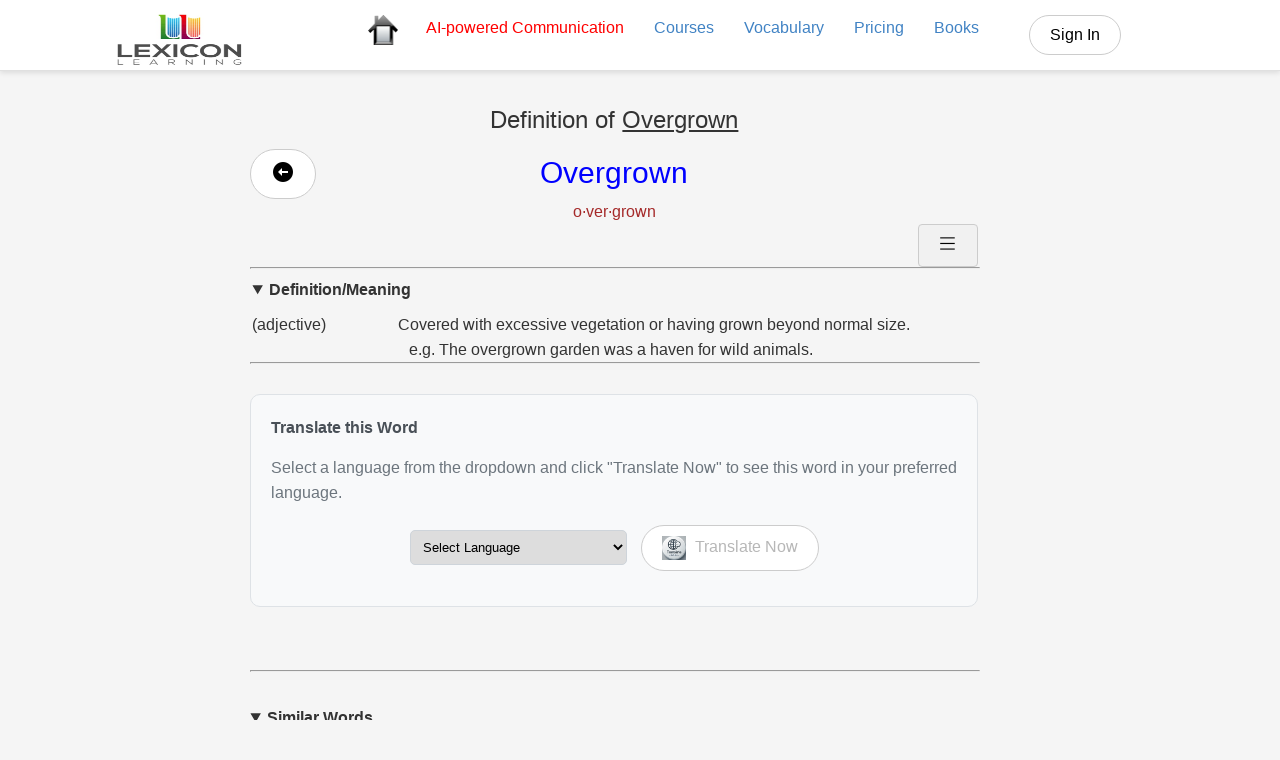

--- FILE ---
content_type: text/html; charset=UTF-8
request_url: https://www.lexiconlearning.com/word/Word.php?i=16762
body_size: 6882
content:

<!DOCTYPE html>
<html lang="en">
    <head>
        <meta charset="UTF-8" />
        <link rel="icon" type="image/png" href="/favicon.png"/>
        <link rel="canonical" href="https://www.lexiconlearning.com/word">
        <title>OVERGROWN | Definition and Meaning</title>
        <meta name="description" content="OVERGROWN meaning is - Covered with excessive vegetation or having grown beyond normal size." />
        <meta name="keywords" content="word search with definitions, words search with examples, words and meanings in english, find words and meanings, find new words with meaning" />

        <meta http-equiv="Cache-Control" content="no-cache">

        <link rel="stylesheet" href="../css/main.css">

        <script src="../js/main.js"></script>
        <script src="../js/ajax.js"></script>
        <script src="../js/fadeEffects.js"></script>

        <script src="//code.jquery.com/jquery-1.9.1.min.js"></script>

        <script src="//ajax.googleapis.com/ajax/libs/jquery/1.11.1/jquery.min.js"></script>


        <script src="../js/wWord.js"></script>

        <script>
            $(document).ready(function () {
                $("#relatewordbtn").click(function () {
                    relateword();
                });

                $("#editwordbtn").click(function () {
                    editword();
                });

                $("#prevbtn").click(function () {

                    window.location.href = 'Word.php?i=' + 0;
                });

                $("#nextbtn").click(function () {

                    window.location.href = 'Word.php?i=' + 0;
                });

                $("#myfavoritebtn").click(function () {
                    //alert("myfavoritebtn");
                    //window.location.href = 'wFavorite.php?i=' + 0;
                });
                
                // Enable translate button when language selected
                $("#target-language").change(function() {
                    if($(this).val()) {
                        $("#translate-btn").prop('disabled', false);
                    } else {
                        $("#translate-btn").prop('disabled', true);
                    }
                });
            });

            $(window).load(function () {
                request_more_sample(16762);
                load_comment_page(1);
            });
        </script>

        <script>
            var type_id = 0;
            var category_id = 0;
            var level_id = 0;
            var numColumn = 0;

            function editword()
            {
                var word = ;

            }

        </script>
    </head>

    <body onLoad="">
        <div class="wrapper">
            
<script>
    // Function to save local time GMT difference
    $(document).ready(function ()
    {
        console.log('Document ready. Saving local time GMT difference...');
        /* This saves the user's local time difference to the database record*/
        saveLocalTimeGMTDifference();
    });
</script>

<script src="../js/wNotify.js"></script>
<script src="../js/pageTop.js"></script>
<script src="../js/main.js"></script>
<!-- Add Authentication Manager -->
<script src="../js/AuthenticationManager.js"></script>

<link rel="stylesheet" href="../css/responsive.css">
<script src="../js/responsive.js"></script>


<style>
    /* Improved mobile responsiveness */
    @media screen and (max-width: 768px) {
        /* Make hamburger menu larger and more prominent */
        .hamburger {
            font-size: 28px !important; /* Larger hamburger icon */
            padding: 8px 12px !important;
            cursor: pointer;
            transition: color 0.3s ease;
        }
        
        /* Enhance mobile menu text size and spacing */
        .mobile-menu ul li a {
            font-size: 18px !important; /* Larger text */
            padding: 16px 20px !important; /* More touch area */
            display: block;
        }
        
        /* Improve submenu in mobile view */
        .mobile-menu .submenu li a {
            font-size: 16px !important;
            padding: 14px 20px 14px 30px !important; /* Indented submenu items */
        }
        
        /* Better spacing between menu items */
        .mobile-menu ul li {
            margin-bottom: 2px !important;
        }
        
        /* Ensure AI-powered text is readable */
        .mobile-menu a[style*="color: red;"] {
            font-weight: 600 !important;
        }
        
        /* Improve the tap area for closing the menu */
        #overlay {
            opacity: 0.7 !important;
        }
    }
</style>

<div class="navbar">
    <div class="topLogo">
        <div style="width: 100%;">
            <img src="../images/logo.png" alt="LOGO" title="Lexicon Learning" style="width: 200px; height: 60px;">
        </div>
        </a>
    </div>
    <ul class="menu">
        <li><a href="https://www.lexiconlearning.com">
                <div class="topHome">
                    <img src="../images/home.png" alt="LOGO" title="Lexicon Learning" style="width: inherit; height: inherit;">
                </div>
            </a></li>
        <!-- <li><a href="../about/">About</a></li> -->
        <li><a style="color: red;" href="../ai/"><AI-powered>AI-powered</AI-powered> Communication</a></li>
        <li><a href="../course/">Courses</a></li>
        <li><a href="../vocabulary/">Vocabulary</a></li>
        <li><a href="../pricing/">Pricing</a></li>
        <li><a href="../book/">Books</a></li>
        <li><a href="/notifications">
                <a style="margin-left:20px;" href="../account/wUserLogin.php"><button class="button">Sign In</button></a>                
                <!--
                <a  style="margin-left:20px;" href="../account/SignUp.php"><button class="button">Sign Up</button></a>                                -->
            </a></li>
                            </ul>
    <div class="hamburger" onclick="toggleMobileMenu()">☰</div>
</div>

<div class="mobile-menu" id="mobileMenu">
    <ul>
        <li><a href="https://www.lexiconlearning.com" onclick="closeMobileMenu()">Home</a></li>
        <li><a style="color: red;" href="../ai/"><AI-powered>AI-powered</AI-powered> English</a></li>
        <li><a href="../course/" onclick="closeMobileMenu()">Courses</a></li>
        <li><a href="../vocabulary/" onclick="closeMobileMenu()">Vocabulary</a></li>
        <!-- <li><a href="../pricing/" onclick="closeMobileMenu()">Pricing</a></li> -->
            </ul>
</div>

<div>
    <div id="localtime" hidden="1" name="localtime" style="float: right; color: white;" value=""></div>
    <input type="hidden" name="gmtdatetime" id="gmtdatetime" value="2026-01-26 12:19:22">
    <input type="hidden" name="gmthoursdiff" id="gmthoursdiff" style="float: right;">
    <input type="hidden" name="userid" id="userid" value="0">
</div>

<!-- Overlay -->
<div id="overlay" class="overlay" onclick="toggleMenu()"></div>
<div id="AdTop" style="float:left; padding-left:20%;"></div>
<script type="application/ld+json">
    { 
    "@context": "http://schema.org", 
    "@type": "WebSite", 
    "url": "https://www.lexiconlearning.com/home/", 
    "name": "Lexicon Learning", 
    "description": "With Lexicon Learning explore a platform mainly for courses and to learn more about words, phrases & idioms, phrasal verbs, and more. You can also play games to improve your vocabulary and your understanding. Learn from our online English grammar course that includes interactive exercises, personalized guidance, and words to expand your vocabulary to ensure you’re on the right track. Our online activities made learning vocabulary easy for our students."
    }
</script>
            <!-- Left Side Section -->
<div class="leftside">
    <form name="showwordform" id="showwordform" onsubmit="return false;">  
        <div></div>                  
    </form>
    <div id="AdLeft" class="ad-section"></div>
</div>

            <div class="middleCommon">
                <input type="hidden" name="userid" id="userid" value="0">
                
                <div id="selectCriteria">
                    <div style="width:100%; float:left;">

                        <div style="font-size: 24px; text-align: center; padding: 10px;">Definition of <u>Overgrown</u></div>
                        <div style="width:20%; float:left;">
                                                            <button class="button" id="prevbtn" disabled="true" ><b> <img src="../images/backbutton24.png" alt="< Previous"/></b></button>
                                                    </div>
                        <div style="width: 60%; float:left; text-align: center; color: blue; font-size: 30px">
                            Overgrown                        </div>
                        <div style="width: 20%; float:left;">
                                                    </div>
                        <div style="width: 100%; float:left; text-align: center; color: brown;">
                            o·ver·grown                        </div>
                    </div>

                    <!--  Display Buttons  -->
                    <div style="width: 100%">
                                                                        <div style="float:right;" class="dropmenu"><button class="button" onclick="myItemFunction('myDropdown_16762')" style="border-radius: 4px;"><img src="../images/menubutton16.png" alt="More" style="width: 18px; height: 18px;"/></button><div id="myDropdown_16762" class="dropmenu-content" style="box-shadow: 0 4px 8px rgba(0,0,0,0.2); border-radius: 8px; overflow: hidden; min-width: 180px;"><div style="padding: 8px 4px; border-bottom: 1px solid #eee; transition: background 0.2s;"><button class="button" onclick="shareItem('word',16762)" style="width:100%; text-align:left; padding: 8px 12px; display:flex; align-items:center; border:none; cursor:pointer;"><img src="../images/sharebutton24.png" alt="Share" style="width:20px; height:20px; margin-right:10px;"/><span style="font-size:14px;">Share Word</span></button></div><div style="padding: 8px 4px; border-bottom: 1px solid #eee; transition: background 0.2s;"><button class="button" onclick="addToFavorite(0,16762)" style="width:100%; text-align:left; padding: 8px 12px; display:flex; align-items:center; border:none; cursor:pointer;"><img src="../images/addtofavorites24.png" alt="Favorite" style="width:20px; height:20px; margin-right:10px;"/><span style="font-size:14px;">Add to Favorites</span></button></div><div style="padding: 8px 4px; transition: background 0.2s;"><button class="button" onclick="showMyFavorite()" style="width:100%; text-align:left; padding: 8px 12px; display:flex; align-items:center; border:none; cursor:pointer;"><img src="../images/viewallfavorites24.png" alt="View Favorite" style="width:20px; height:20px; margin-right:10px;"/><span style="font-size:14px;">View All Favorites</span></button></div></div></div>                    </div>
                    <br>

                    <hr style="width:100%; border:#002 0.5px thin;">

                    <details open style="margin-left: 2px">
                        <summary><strong>Definition/Meaning</strong></summary>
                        <div>
                            <div style="width:100%; float:left; padding-top: 10px;">
                                <div style="width:20%; float:left;">
                                    (adjective)
                                </div>

                                <div style="width:80%; float:left;">
                                    Covered with excessive vegetation or having grown beyond normal size.                                                                            <p style="margin-left: 2%"> e.g. The overgrown garden was a haven for wild animals.</p>
                                                                    </div>
                            </div>

                            <div style="width:100%; float:left;">
                                <!-- More Meanings -->
                                                            </div>
                        </div>
                    </details>

                    <!-- Translation Section - Added -->
                    <br>
                    <hr style="width: 100%;">
                    <div id="translation-area" style="background-color: #f8f9fa; border-radius: 10px; padding: 20px; margin: 30px 0; border: 1px solid #dee2e6;">
                        <h4 style="color: #495057; margin-bottom: 15px;">Translate this Word</h4>
                        <p style="color: #6c757d; margin-bottom: 20px;">Select a language from the dropdown and click "Translate Now" to see this word in your preferred language.</p>
                        
                        <div id="translation-container" style="text-align: center; margin-bottom: 15px;">
                            <select id="target-language" name="target-language" style="padding: 8px; margin-right: 10px; border-radius: 5px; border: 1px solid #ced4da;">
                                <option value="">Select Language</option>
                                <option value="ar">Arabic (العربية)</option>
                                <option value="as">Assamese (অসমীয়া)</option>
                                <option value="bn">Bengali (বাংলা)</option>
                                <option value="zh">Chinese (中文)</option>
                                <option value="cs">Czech (Čeština)</option>
                                <option value="da">Danish (Dansk)</option>
                                <option value="nl">Dutch (Nederlands)</option>
                                <option value="fi">Finnish (Suomi)</option>
                                <option value="fr">French (Français)</option>
                                <option value="de">German (Deutsch)</option>
                                <option value="gu">Gujarati (ગુજરાતી)</option>
                                <option value="el">Greek (Ελληνικά)</option>
                                <option value="he">Hebrew (עברית)</option>
                                <option value="hi">Hindi (हिन्दी)</option>
                                <option value="hu">Hungarian (Magyar)</option>
                                <option value="id">Indonesian (Bahasa Indonesia)</option>
                                <option value="it">Italian (Italiano)</option>
                                <option value="ja">Japanese (日本語)</option>
                                <option value="kn">Kannada (ಕನ್ನಡ)</option>
                                <option value="ko">Korean (한국어)</option>
                                <option value="ml">Malayalam (മലയാളം)</option>
                                <option value="mr">Marathi (मराठी)</option>
                                <option value="ms">Malay (Bahasa Melayu)</option>
                                <option value="ne">Nepali (नेपाली)</option>
                                <option value="no">Norwegian (Norsk)</option>
                                <option value="or">Oriya (ଓଡ଼ିଆ)</option>
                                <option value="fa">Persian (فارسی)</option>
                                <option value="pl">Polish (Polski)</option>
                                <option value="pt">Portuguese (Português)</option>
                                <option value="pa">Punjabi (ਪੰਜਾਬੀ)</option>
                                <option value="ro">Romanian (Română)</option>
                                <option value="ru">Russian (Русский)</option>
                                <option value="sa">Sanskrit (संस्कृतम्)</option>
                                <option value="es">Spanish (Español)</option>
                                <option value="sw">Swahili (Kiswahili)</option>
                                <option value="sv">Swedish (Svenska)</option>
                                <option value="ta">Tamil (தமிழ்)</option>
                                <option value="te">Telugu (తెలుగు)</option>
                                <option value="th">Thai (ไทย)</option>
                                <option value="tr">Turkish (Türkçe)</option>
                                <option value="uk">Ukrainian (Українська)</option>
                                <option value="ur">Urdu (اردو)</option>
                                <option value="vi">Vietnamese (Tiếng Việt)</option>
                            </select>
                            <button id="translate-btn" class="button" disabled onclick="translateWord(16762)">
                                <img style="width:24px; height:24px; vertical-align:middle; margin-right:5px;" src="../images/translate.jpg" alt="Translate"/> Translate Now
                            </button>
                        </div>
                        
                        <div id="translation-result" style="margin-top: 15px; display: none;"></div>
                    </div>

                                            <br>
                        <hr style="width: 100%;">
                        <br>
                        <details open>
                            <summary><strong>Similar Words</strong></summary>
                            <div>
                                <form name="synwordform" id="synwordform" onsubmit="return false;">

                                                                                                                        <div style="width:20%; float:left;">
                                                <a href="Word.php?i=4665" >
                                                    Green                                                </a>
                                            </div>
                                                                                                                                                                <div style="width:20%; float:left;">
                                                <a href="Word.php?i=19443" >
                                                    Grown                                                </a>
                                            </div>
                                                                                                                                                                <div style="width:20%; float:left;">
                                                <a href="Word.php?i=19444" >
                                                    Leafy                                                </a>
                                            </div>
                                                                                                                                                                <div style="width:20%; float:left;">
                                                <a href="Word.php?i=4654" >
                                                    Lush                                                </a>
                                            </div>
                                                                                                                                                                <div style="width:20%; float:left;">
                                                <a href="Word.php?i=9586" >
                                                    Luxuriant                                                </a>
                                            </div>
                                                                                                                                                                <div style="width:20%; float:left;">
                                                <a href="Word.php?i=16161" >
                                                    Overrun                                                </a>
                                            </div>
                                                                                                                                                                <div style="width:20%; float:left;">
                                                <a href="Word.php?i=17433" >
                                                    Overspread                                                </a>
                                            </div>
                                                                                                                                                                <div style="width:20%; float:left;">
                                                <a href="Word.php?i=24385" >
                                                    Unpeopled                                                </a>
                                            </div>
                                                                                                                                                                <div style="width:20%; float:left;">
                                                <a href="Word.php?i=942" >
                                                    Verdant                                                </a>
                                            </div>
                                                                            
                                </form>
                            </div>
                        </details>
                    
                                            <br>
                        <hr style="width: 100%;">
                        <br>
                        <details open>
                            <summary><strong>Opposite Words</strong></summary>
                            <div>
                                <form name="antwordform" id="antwordform" onsubmit="return false;">

                                                                                                                        <div style="width:20%; float:left;">
                                                <a href="Word.php?i=8657" >
                                                    Arid                                                </a>
                                            </div>
                                                                                                                                                                <div style="width:20%; float:left;">
                                                <a href="Word.php?i=3639" >
                                                    Atomic                                                </a>
                                            </div>
                                                                                                                                                                <div style="width:20%; float:left;">
                                                <a href="Word.php?i=14757" >
                                                    Bald                                                </a>
                                            </div>
                                                                                                                                                                <div style="width:20%; float:left;">
                                                <a href="Word.php?i=12107" >
                                                    Bare                                                </a>
                                            </div>
                                                                                                                                                                <div style="width:20%; float:left;">
                                                <a href="Word.php?i=26508" >
                                                    Bitty                                                </a>
                                            </div>
                                                                                                                                                                <div style="width:20%; float:left;">
                                                <a href="Word.php?i=2134" >
                                                    Bleak                                                </a>
                                            </div>
                                                                                                                                                                <div style="width:20%; float:left;">
                                                <a href="Word.php?i=19649" >
                                                    Blighted                                                </a>
                                            </div>
                                                                                                                                                                <div style="width:20%; float:left;">
                                                <a href="Word.php?i=13263" >
                                                    Dead                                                </a>
                                            </div>
                                                                                                                                                                <div style="width:20%; float:left;">
                                                <a href="Word.php?i=13279" >
                                                    Desert                                                </a>
                                            </div>
                                                                                                                                                                <div style="width:20%; float:left;">
                                                <a href="Word.php?i=3150" >
                                                    Dry                                                </a>
                                            </div>
                                                                                                                                                                <div style="width:20%; float:left;">
                                                <a href="Word.php?i=8489" >
                                                    Exposed                                                </a>
                                            </div>
                                                                                                                                                                <div style="width:20%; float:left;">
                                                <a href="Word.php?i=2914" >
                                                    Impoverished                                                </a>
                                            </div>
                                                                                                                                                                <div style="width:20%; float:left;">
                                                <a href="Word.php?i=15184" >
                                                    Infertile                                                </a>
                                            </div>
                                                                                                                                                                <div style="width:20%; float:left;">
                                                <a href="Word.php?i=8521" >
                                                    Infinitesimal                                                </a>
                                            </div>
                                                                                                                                                                <div style="width:20%; float:left;">
                                                <a href="Word.php?i=25647" >
                                                    Itty-bitty                                                </a>
                                            </div>
                                                                                                                                                                <div style="width:20%; float:left;">
                                                <a href="Word.php?i=20873" >
                                                    Little bitty                                                </a>
                                            </div>
                                                                                                                                                                <div style="width:20%; float:left;">
                                                <a href="Word.php?i=16753" >
                                                    Micro                                                </a>
                                            </div>
                                                                                                                                                                <div style="width:20%; float:left;">
                                                <a href="Word.php?i=16754" >
                                                    Microminiature                                                </a>
                                            </div>
                                                                                                                                                                <div style="width:20%; float:left;">
                                                <a href="Word.php?i=16755" >
                                                    Microscopic                                                </a>
                                            </div>
                                                                                                                                                                <div style="width:20%; float:left;">
                                                <a href="Word.php?i=16756" >
                                                    Midget                                                </a>
                                            </div>
                                                                                                                                                                <div style="width:20%; float:left;">
                                                <a href="Word.php?i=16750" >
                                                    Mini                                                </a>
                                            </div>
                                                                                                                                                                <div style="width:20%; float:left;">
                                                <a href="Word.php?i=2516" >
                                                    Miniature                                                </a>
                                            </div>
                                                                                                                                                                <div style="width:20%; float:left;">
                                                <a href="Word.php?i=21164" >
                                                    Minikin                                                </a>
                                            </div>
                                                                                                                                                                <div style="width:20%; float:left;">
                                                <a href="Word.php?i=6190" >
                                                    Minuscule                                                </a>
                                            </div>
                                                                                                                                                                <div style="width:20%; float:left;">
                                                <a href="Word.php?i=12108" >
                                                    Naked                                                </a>
                                            </div>
                                                                                                                                                                <div style="width:20%; float:left;">
                                                <a href="Word.php?i=5184" >
                                                    Open                                                </a>
                                            </div>
                                                                                                                                                                <div style="width:20%; float:left;">
                                                <a href="Word.php?i=4439" >
                                                    Parched                                                </a>
                                            </div>
                                                                                                                                                                <div style="width:20%; float:left;">
                                                <a href="Word.php?i=1685" >
                                                    Petite                                                </a>
                                            </div>
                                                                                                                                                                <div style="width:20%; float:left;">
                                                <a href="Word.php?i=4834" >
                                                    Poor                                                </a>
                                            </div>
                                                                                                                                                                <div style="width:20%; float:left;">
                                                <a href="Word.php?i=11632" >
                                                    Sear                                                </a>
                                            </div>
                                                                                                                                                                <div style="width:20%; float:left;">
                                                <a href="Word.php?i=18725" >
                                                    Sere                                                </a>
                                            </div>
                                                                                                                                                                <div style="width:20%; float:left;">
                                                <a href="Word.php?i=21542" >
                                                    Skinned                                                </a>
                                            </div>
                                                                                                                                                                <div style="width:20%; float:left;">
                                                <a href="Word.php?i=729" >
                                                    Stark                                                </a>
                                            </div>
                                                                                                                                                                <div style="width:20%; float:left;">
                                                <a href="Word.php?i=16757" >
                                                    Teensy                                                </a>
                                            </div>
                                                                                                                                                                <div style="width:20%; float:left;">
                                                <a href="Word.php?i=20648" >
                                                    Teensy-weensy                                                </a>
                                            </div>
                                                                                                                                                                <div style="width:20%; float:left;">
                                                <a href="Word.php?i=16759" >
                                                    Teeny                                                </a>
                                            </div>
                                                                                                                                                                <div style="width:20%; float:left;">
                                                <a href="Word.php?i=20649" >
                                                    Teeny-weeny                                                </a>
                                            </div>
                                                                                                                                                                <div style="width:20%; float:left;">
                                                <a href="Word.php?i=2920" >
                                                    Tiny                                                </a>
                                            </div>
                                                                                                                                                                <div style="width:20%; float:left;">
                                                <a href="Word.php?i=3757" >
                                                    Uncovered                                                </a>
                                            </div>
                                                                                                                                                                <div style="width:20%; float:left;">
                                                <a href="Word.php?i=15186" >
                                                    Unproductive                                                </a>
                                            </div>
                                                                                                                                                                <div style="width:20%; float:left;">
                                                <a href="Word.php?i=18726" >
                                                    Waterless                                                </a>
                                            </div>
                                                                                                                                                                <div style="width:20%; float:left;">
                                                <a href="Word.php?i=16761" >
                                                    Wee                                                </a>
                                            </div>
                                                                                                                                                                <div style="width:20%; float:left;">
                                                <a href="Word.php?i=24529" >
                                                    Weeny                                                </a>
                                            </div>
                                                                                                            </form>
                            </div>
                        </details>
                    
                                            <br>
                        <hr style="width: 100%;">
                        <br>
                        <details>
                            <summary><strong>Related Words</strong></summary>
                            <form name="relwordform" id="relwordform" onsubmit="return false;">

                                                                                                            <div style="width:20%; float:left;">
                                            <a href="Word.php?i=259" >
                                                Astronomical                                            </a>
                                        </div>
                                                                                                                                                <div style="width:20%; float:left;">
                                            <a href="Word.php?i=15192" >
                                                Brobdingnagian                                            </a>
                                        </div>
                                                                                                                                                <div style="width:20%; float:left;">
                                            <a href="Word.php?i=3164" >
                                                Bumper                                            </a>
                                        </div>
                                                                                                                                                <div style="width:20%; float:left;">
                                            <a href="Word.php?i=9996" >
                                                Colossal                                            </a>
                                        </div>
                                                                                                                                                <div style="width:20%; float:left;">
                                            <a href="Word.php?i=6887" >
                                                Cosmic                                            </a>
                                        </div>
                                                                                                                                                <div style="width:20%; float:left;">
                                            <a href="Word.php?i=16744" >
                                                Cyclopean                                            </a>
                                        </div>
                                                                                                                                                <div style="width:20%; float:left;">
                                            <a href="Word.php?i=5991" >
                                                Dense                                            </a>
                                        </div>
                                                                                                                                                <div style="width:20%; float:left;">
                                            <a href="Word.php?i=15194" >
                                                Elephantine                                            </a>
                                        </div>
                                                                                                                                                <div style="width:20%; float:left;">
                                            <a href="Word.php?i=3382" >
                                                Enormous                                            </a>
                                        </div>
                                                                                                                                                <div style="width:20%; float:left;">
                                            <a href="Word.php?i=11944" >
                                                Fat                                            </a>
                                        </div>
                                                                                                                                                <div style="width:20%; float:left;">
                                            <a href="Word.php?i=8883" >
                                                Fecund                                            </a>
                                        </div>
                                                                                                                                                <div style="width:20%; float:left;">
                                            <a href="Word.php?i=2786" >
                                                Fertile                                            </a>
                                        </div>
                                                                                                                                                <div style="width:20%; float:left;">
                                            <a href="Word.php?i=5912" >
                                                Fruitful                                            </a>
                                        </div>
                                                                                                                                                <div style="width:20%; float:left;">
                                            <a href="Word.php?i=15038" >
                                                Galactic                                            </a>
                                        </div>
                                                                                                                                                <div style="width:20%; float:left;">
                                            <a href="Word.php?i=8219" >
                                                Gargantuan                                            </a>
                                        </div>
                                                                                                                                                <div style="width:20%; float:left;">
                                            <a href="Word.php?i=9216" >
                                                Giant                                            </a>
                                        </div>
                                                                                                                                                <div style="width:20%; float:left;">
                                            <a href="Word.php?i=16745" >
                                                Gigantesque                                            </a>
                                        </div>
                                                                                                                                                <div style="width:20%; float:left;">
                                            <a href="Word.php?i=6217" >
                                                Gigantic                                            </a>
                                        </div>
                                                                                                                                                <div style="width:20%; float:left;">
                                            <a href="Word.php?i=5505" >
                                                Grand                                            </a>
                                        </div>
                                                                                                                                                <div style="width:20%; float:left;">
                                            <a href="Word.php?i=4698" >
                                                Herculean                                            </a>
                                        </div>
                                                                                                                                                <div style="width:20%; float:left;">
                                            <a href="Word.php?i=1470" >
                                                Heroic                                            </a>
                                        </div>
                                                                                                                                                <div style="width:20%; float:left;">
                                            <a href="Word.php?i=15195" >
                                                Himalayan                                            </a>
                                        </div>
                                                                                                                                                <div style="width:20%; float:left;">
                                            <a href="Word.php?i=6127" >
                                                Huge                                            </a>
                                        </div>
                                                                                                                                                <div style="width:20%; float:left;">
                                            <a href="Word.php?i=15196" >
                                                Humongous                                            </a>
                                        </div>
                                                                                                                                                <div style="width:20%; float:left;">
                                            <a href="Word.php?i=2253" >
                                                Immense                                            </a>
                                        </div>
                                                                                                                                                <div style="width:20%; float:left;">
                                            <a href="Word.php?i=15197" >
                                                Jumbo                                            </a>
                                        </div>
                                                                                                                                                <div style="width:20%; float:left;">
                                            <a href="Word.php?i=20644" >
                                                King-size                                            </a>
                                        </div>
                                                                                                                                                <div style="width:20%; float:left;">
                                            <a href="Word.php?i=2696" >
                                                Leviathan                                            </a>
                                        </div>
                                                                                                                                                <div style="width:20%; float:left;">
                                            <a href="Word.php?i=4654" >
                                                Lush                                            </a>
                                        </div>
                                                                                                                                                <div style="width:20%; float:left;">
                                            <a href="Word.php?i=9586" >
                                                Luxuriant                                            </a>
                                        </div>
                                                                                                                                                <div style="width:20%; float:left;">
                                            <a href="Word.php?i=2605" >
                                                Mammoth                                            </a>
                                        </div>
                                                                                                                                                <div style="width:20%; float:left;">
                                            <a href="Word.php?i=3277" >
                                                Massive                                            </a>
                                        </div>
                                                                                                                                                <div style="width:20%; float:left;">
                                            <a href="Word.php?i=12642" >
                                                Mega                                            </a>
                                        </div>
                                                                                                                                                <div style="width:20%; float:left;">
                                            <a href="Word.php?i=16746" >
                                                Mighty                                            </a>
                                        </div>
                                                                                                                                                <div style="width:20%; float:left;">
                                            <a href="Word.php?i=4593" >
                                                Monstrous                                            </a>
                                        </div>
                                                                                                                                                <div style="width:20%; float:left;">
                                            <a href="Word.php?i=2435" >
                                                Monumental                                            </a>
                                        </div>
                                                                                                                                                <div style="width:20%; float:left;">
                                            <a href="Word.php?i=15199" >
                                                Mountainous                                            </a>
                                        </div>
                                                                                                                                                <div style="width:20%; float:left;">
                                            <a href="Word.php?i=4731" >
                                                Natural                                            </a>
                                        </div>
                                                                                                                                                <div style="width:20%; float:left;">
                                            <a href="Word.php?i=8309" >
                                                Oceanic                                            </a>
                                        </div>
                                                                                                                                                <div style="width:20%; float:left;">
                                            <a href="Word.php?i=23640" >
                                                Pharaonic                                            </a>
                                        </div>
                                                                                                                                                <div style="width:20%; float:left;">
                                            <a href="Word.php?i=16747" >
                                                Planetary                                            </a>
                                        </div>
                                                                                                                                                <div style="width:20%; float:left;">
                                            <a href="Word.php?i=456" >
                                                Prodigious                                            </a>
                                        </div>
                                                                                                                                                <div style="width:20%; float:left;">
                                            <a href="Word.php?i=5913" >
                                                Productive                                            </a>
                                        </div>
                                                                                                                                                <div style="width:20%; float:left;">
                                            <a href="Word.php?i=1375" >
                                                Prolific                                            </a>
                                        </div>
                                                                                                                                                <div style="width:20%; float:left;">
                                            <a href="Word.php?i=4447" >
                                                Prosperous                                            </a>
                                        </div>
                                                                                                                                                <div style="width:20%; float:left;">
                                            <a href="Word.php?i=1028" >
                                                Rampant                                            </a>
                                        </div>
                                                                                                                                                <div style="width:20%; float:left;">
                                            <a href="Word.php?i=8570" >
                                                Rank                                            </a>
                                        </div>
                                                                                                                                                <div style="width:20%; float:left;">
                                            <a href="Word.php?i=5506" >
                                                Rich                                            </a>
                                        </div>
                                                                                                                                                <div style="width:20%; float:left;">
                                            <a href="Word.php?i=13856" >
                                                Super                                            </a>
                                        </div>
                                                                                                                                                <div style="width:20%; float:left;">
                                            <a href="Word.php?i=20645" >
                                                Super-duper                                            </a>
                                        </div>
                                                                                                                                                <div style="width:20%; float:left;">
                                            <a href="Word.php?i=7206" >
                                                Supersize                                            </a>
                                        </div>
                                                                                                                                                <div style="width:20%; float:left;">
                                            <a href="Word.php?i=23641" >
                                                Supersized                                            </a>
                                        </div>
                                                                                                                                                <div style="width:20%; float:left;">
                                            <a href="Word.php?i=5609" >
                                                Tangled                                            </a>
                                        </div>
                                                                                                                                                <div style="width:20%; float:left;">
                                            <a href="Word.php?i=1520" >
                                                Titanic                                            </a>
                                        </div>
                                                                                                                                                <div style="width:20%; float:left;">
                                            <a href="Word.php?i=3945" >
                                                Tremendous                                            </a>
                                        </div>
                                                                                                                                                <div style="width:20%; float:left;">
                                            <a href="Word.php?i=16176" >
                                                Uncultivated                                            </a>
                                        </div>
                                                                                                                                                <div style="width:20%; float:left;">
                                            <a href="Word.php?i=21631" >
                                                Untamed                                            </a>
                                        </div>
                                                                                                                                                <div style="width:20%; float:left;">
                                            <a href="Word.php?i=13953" >
                                                Vast                                            </a>
                                        </div>
                                                                                                                                                <div style="width:20%; float:left;">
                                            <a href="Word.php?i=16749" >
                                                Vasty                                            </a>
                                        </div>
                                                                                                                                                <div style="width:20%; float:left;">
                                            <a href="Word.php?i=18595" >
                                                Virgin                                            </a>
                                        </div>
                                                                                                                                                <div style="width:20%; float:left;">
                                            <a href="Word.php?i=2712" >
                                                Walloping                                            </a>
                                        </div>
                                                                                                                                                <div style="width:20%; float:left;">
                                            <a href="Word.php?i=19648" >
                                                Weedy                                            </a>
                                        </div>
                                                                                                                                                <div style="width:20%; float:left;">
                                            <a href="Word.php?i=16659" >
                                                Whacking                                            </a>
                                        </div>
                                                                                                                                                <div style="width:20%; float:left;">
                                            <a href="Word.php?i=2876" >
                                                Whopping                                            </a>
                                        </div>
                                                                                                                                                <div style="width:20%; float:left;">
                                            <a href="Word.php?i=8321" >
                                                Wild                                            </a>
                                        </div>
                                                                                                </form>
                        </details>
                    
                    
                    
                    
                    <!--
                                        -->

                    
                    
                                        <br>
                    <hr>
                    <details open>
                        <summary><strong>Comments</strong></summary>
                        
<head>

<script src="../js/wCommentSystem.js"></script>

</head>

<input type="hidden" name="itemtype" id="itemtype" value="word">
<input type="hidden" name="itemid" id="itemid" value="16762">
<input type="hidden" name="loginid" id="loginid" value="0">

<div id="UserInfo" align="center"></div>
<div id="CommentPageInfo" align="left"></div>
<div id="CommentPage" style="width: 100%; float: left"></div>
<div align="center" id="CommentPagination"></div>
        

                    </details>
                    <br>
                    <hr style="width: 100%;">
                    <br>
                    <div class="imageCentered">
                        <img src="../brand/images/english.jpg" alt="English Words" style="width:100%;">
                    </div>

                    
                </div>
            </div>

            <!-- Right Side Section -->
<div class="rightside">
    <p>&nbsp;</p>
    <div id="AdRight" class="ad-section"></div>
</div>    
            <div class="pageBottom">
    <div class="ai-info-section" style="margin-bottom: 20px; padding: 15px; background: #f5f5f5; border-radius: 8px; align-items: center; display: flex; flex-direction: column;">
        <p>We have introduced an AI-powered feature to enhance your learning experience. Explore personalized insights and interactive tools powered by artificial intelligence.</p>
        <a href="../ai" class="btn-ai-feature" style="display: inline-block; padding: 8px 18px; background: #0078d4; color: #fff; border-radius: 5px; text-decoration: none; font-weight: bold;">Try AI Feature</a>
    </div>
    <div class="word-of-the-day">
        <div style="font-weight: bold; color: blue;"><u>WORD OF THE DAY</u></div>
        <marquee id="dailyone" name="dailyone" scrolldelay="120" width="100%"></marquee>
    </div>

    <div class="footer">
        <div class="footer-text">
            <p><u>Our Mission:</u> <b>Unlock Human Potential</b></p>
            <p><u>Vision:</u> DEVELOP PURPOSEFUL HUMAN CAPITAL</p>
            <p>Copyright 2025 | All Rights Reserved | Lexicon Learning LLC, PA 15005</p>
        </div>
        <div id="share">
            <span class='st_facebook_hcount' displayText='Facebook'></span>
            <span class='st_twitter_hcount' displayText='Tweet'></span>
            <span class='st_email_hcount' displayText='Email'></span>
            <span class='st_googleplus_hcount' displayText='Google +'></span>
        </div>
        <div class="footer">
    <div style="width: 50%; float: left; text-align: center;">
        <a target="_blank" href="https://apps.apple.com/us/app/lexicon-learning/id1575310227">
            <img alt="App Store" src="../images/badgeappleappstore.png" width=160" height="50">
        </a>
    </div>
    <div style="width: 50%; float: left; text-align: center;">
        <a target="_blank" href="https://play.google.com/store/apps/details?id=com.lexiconlearning.lexiconapp">
            <img alt="Google Play" src="../images/badgegoogleplay.png" width=185" height="73">
        </a>
    </div>
</div>        <div id="AdBottom" class="ad-section"></div>
    </div>

    <div class="company-info">
        <p><b><u>Company</u></b></p>
        <ul>
            <li><a href="../about">About</a></li>
            <!-- <li><a href="../jobs/wJobs.php">Jobs</a></li> -->
            <!-- <li><a href="../testimonial/testimonial.php">Testimonials</a></li> -->
            <li><a href="../contact/contact.php">Contact Us</a></li>
        </ul>
    </div>
</div>
<br>
<div style="width: 5%; float: left; margin-left: 10%">
    <ul>
        <li>
            <a href="http://www.facebook.com/onelexicon" target="_blank">
                <div style="width: 100%;">
                    <img alt="Facebook" src="../images/icons/facebook_32.png" title="Facebook">
                </div>
            </a>
        </li>
        <li>
            <a href="http://www.instagram.com/lexiconlearning" target="_blank">
                <div style="width: 100%;">
                    <img alt="Facebook" src="../images/icons/instagram-32.png" title="Instagram">
                </div>
            </a>
        </li>
        <li>
            <a href="https://www.linkedin.com/company/lexiconlearning" target="_blank">
                <div style="width: 100%;">
                    <img alt="LinkedIn" src="../images/icons/linkedin_32.png" title="LinkedIn">
                </div>
            </a>
        </li>
        <li>
            <a href="https://www.youtube.com/channel/UCJ6CezSbcTX3V0pQokZBX5Q" target="_blank">
                <div style="width: 100%;">
                    <img src="../images/icons/youtube_32.png" title="YouTube">
                </div>
            </a>
        </li>
    </ul>
</div>
<script src="../js/wDailyOne.js"></script>

<script>
$(document).ready(function ()
{
request_word_of_the_day();
});

</script>
        </div>
    </body>
</html>

--- FILE ---
content_type: text/html; charset=UTF-8
request_url: https://www.lexiconlearning.com/dbcore/wShowUtil.php
body_size: -15
content:






1333|||Insignia|||A badge or emblem indicating membership, achievement, or status. |||in·sig·ni·a |||noun |||The military officer wore insignia on his uniform to show his rank. |||26-Jan-2026

--- FILE ---
content_type: text/css
request_url: https://www.lexiconlearning.com/css/main.css
body_size: 1371
content:
/* General Resets */
body, html, div, span, h1, h2, h3, h4, h5, h6, p, blockquote, a, ol, ul, li, table, tr, th, td, img, input, textarea, button {
    margin: 0;
    padding: 0;
    border: 0;
    vertical-align: baseline;
    font-family: Arial, sans-serif;
}

body {
    line-height: 1.6;
    background-color: #fff;
    color: #333;
}

a {
    text-decoration: none;
    color: #4183C4;
}

a:hover {
    text-decoration: underline;
    color: #3d85c6;
}

/* Buttons */
.button {
    padding: 10px 20px;
    font-size: 16px;
    border-radius: 45px;
    cursor: pointer;
    border: 1px solid #ccc;
    background: white;
}

.button:hover {
    background-color: #ddd;
}

.searchbtn {
    font-size:18px;
    padding: 12px;
    border-radius: 45px;
}

/* Headings */
h1, h2, h3, h4, h5, h6 {
    font-weight: bold;
    color: #000;
}

h1 { font-size: 2.4rem; }
h2 { font-size: 2rem; }
h3 { font-size: 1.6rem; }

/* Dropdown Menu */
.dropdown {
    position: relative;
    display: inline-block;
}

.dropdown-menu {
    display: none;
    position: absolute;
    background-color: #f1f1f1;
    min-width: 160px;
    box-shadow: 0 8px 16px rgba(0, 0, 0, 0.2);
    z-index: 1;
}

.dropdown:hover .dropdown-menu {
    display: block;
}

.dropdown-menu a {
    color: #000;
    padding: 12px 16px;
    display: block;
}

.dropdown-menu a:hover {
    background-color: #ddd;
}

/* Notifications */
.notification {
    position: relative;
    display: inline-block;
    background-color: #f1f1f1;
    padding: 10px;
    border-radius: 4px;
}

.notification .badge {
    position: absolute;
    top: -5px;
    right: -10px;
    background: red;
    color: white;
    padding: 5px;
    border-radius: 50%;
}

/* Responsive */
@media (max-width: 600px) {
    .navbar {
        flex-direction: column;
    }

    .dropdown-menu {
        position: static;
    }
}


.youtube-container {
    position: relative;
    width: 100%;
    overflow: hidden;
    padding-top: 56.25%; /* 16:9 Aspect Ratio */
}

.responsive-iframe {
    position: absolute;
    top: 0;
    left: 0;
    bottom: 0;
    right: 0;
    width: 100%;
    height: 100%;
    border: none;
}

/* Media Files Displayed Tabs foe Articles, Lessons, Modules, Courses */
.tab-media {
    overflow: hidden;
    border: 1px solid #ccc;
    background-color: #f1f1f1;
}

/* Style the buttons inside the tab */
.tab-media button {
    background-color: inherit;
    float: left;
    border: none;
    outline: none;
    cursor: pointer;
    padding: 14px 16px;
    transition: 0.3s;
    font-size: 17px;
}

/* Style the tab */
.tab-media {
    overflow: hidden;
    border: 1px solid #ccc;
    background-color: #f1f1f1;
}

/* Style the buttons inside the tab */
.tab-media button {
    background-color: inherit;
    float: left;
    border: none;
    outline: none;
    cursor: pointer;
    padding: 14px 16px;
    transition: 0.3s;
    font-size: 17px;
}

/* Change background color of buttons on hover */
.tab-media button:hover {
    background-color: #ddd;
}

/* Create an active/current tablink class */
.tab-media button.active {
    background-color: #ccc;
}

/* Style the tab content */
.tab-media-content {
    display: none;
    padding-top: 5px;
    padding-bottom: 5px;
    -webkit-animation: fadeEffect 1s;
    animation: fadeEffect 1s;
}

/* Fade in tabs */
@-webkit-keyframes fadeEffect {
    from {opacity: 0;}
    to {opacity: 1;}
}

@keyframes fadeEffect {
    from {opacity: 0;}
    to {opacity: 1;}
}


/* --------------------- */

.dropmenu {
    position: relative;
    display: inline-block;
}

.dropmenu a {
    color: floralwhite;
    text-decoration: none;
}

.dropmenu a:hover {
    background-color: red;
    color: white;
}

.dropmenu button {
    display: block;
    size: 12px;
    background-color: #f1f1f1;
    color: #00f;
    font-size: 12px;
    text-align: left;
    text-decoration: none;
}

.dropmenu button:hover {
    color: white;
}

.dropmenu-content {
    display: none;
    position: absolute;
    background-color: #f1f1f1;
    color: blue;
    min-width: 180px;
    box-shadow: 0px 8px 16px 0px rgba(0,0,0,0.2);
    padding: 0px 0px;
    z-index: 1;
}

.dropmenu:hover .dropmenu-content {
    display: block;
}

.dropmenu-content p {
    margin-top: 1px;
}

.dropmenu-content a {
    display: block;
    color: #00f;
    font-size: 14px;
    padding: 8px 16px;    
    text-decoration: none;
}

/* Change the link color on hover */
.dropmenu-content a:hover {
    background-color: #1F86C6; /* red; */
    color: white;
    height: 20px;
}

.dropmenu-content button {
    display: block;
    background-color: #f1f1f1;
    color: #00f;
    min-width: inherit;
    padding-left: 4px;
    padding-right: 4px;
    text-align: center;
    text-decoration: none;
}

/* Change the link color on hover */
.dropmenu-content button:hover {
    background-color: #1F86C6; /* #555;*/
    color: white;
}

/* when added an image, set it of the given size and left-aligned.*/
.dropmenu-content img 
{
    width: 20px;
    height: 100%;
    float: left;
    margin-right: 5px;
}

input[type=text] {
    width: 95%;
    box-sizing: border-box;
    border: 2px solid #ccc;
    border-radius: 8px;
    font-size: 16px;
    background-color: white;
    /* background-image: url('../images/searchicon.png'); */
    background-position: 10px 10px; 
    background-repeat: no-repeat;
    padding: 12px 20px 12px 40px;
}

input[type=text]:focus {
    width: 95%;
}

/* Add to a new file or existing CSS file */
.loader {
    border: 5px solid #f3f3f3;
    border-radius: 50%;
    border-top: 5px solid #3498db;
    width: 30px;
    height: 30px;
    margin: 10px auto;
    -webkit-animation: spin 1s linear infinite;
    animation: spin 1s linear infinite;
}

@-webkit-keyframes spin {
    0% { -webkit-transform: rotate(0deg); }
    100% { -webkit-transform: rotate(360deg); }
}

@keyframes spin {
    0% { transform: rotate(0deg); }
    100% { transform: rotate(360deg); }
}

--- FILE ---
content_type: text/css
request_url: https://www.lexiconlearning.com/css/responsive.css
body_size: 2103
content:
/* General Styles */
body {
    margin: 0;
    font-family: 'Arial', sans-serif;
    background-color: #f5f5f5;
}

.navbar {
    display: flex;
    justify-content: space-between;
    align-items: center;
    padding: 10px 20px;
    background-color: #ffffff; /* #004182; */
    border-bottom: 1px solid #e0e0e0;
    position: sticky;
    top: 0;
    z-index: 1000;
    box-shadow: 0 2px 5px rgba(0, 0, 0, 0.1);
}

.navbar h1 {
    font-size: 20px;
    margin: 0;
}

.navbar .logo h1 {
    font-size: 24px;
    font-weight: bold;
    color: #0073b1;
}

.menu {
    display: flex;
    list-style: none;
    margin: 0;
    padding: 0;
    padding-right: 10%;
}

.menu li {
    margin: 0 15px;
    position: relative;
}

.menu li a {
    text-decoration: none;
    font-size: 16px;
}

.menu li .submenu {
    max-width:400px;
    min-width:150px;
    height: inherit; /*250px;*/
    width: 200px;
    opacity:.85;
    display: none;
    position: absolute;
    top: 35px;
    right: 0;
    background: white;
    color: #000;
    list-style: none;
    padding: 10px 0;
    border: 1px solid #ccc;
    box-shadow: 0 2px 5px rgba(0, 0, 0, 0.1);
    z-index: 2000;
}
.menu li .submenu li {
    padding: 5px 20px;
}

.menu li .submenu li a {
    color: #333;
    text-decoration: none;
    font-size: 14px;
}

.menu li .submenu li a:hover {
    background-color: #f0f0f0;
    color: blue;
}

/* Hamburger Menu Styles */
.hamburger {
    display: none;
    font-size: 24px;
    cursor: pointer;
    background: white;
    color: #000;
}

.hamburger div {
    width: 25px;
    height: 3px;
    background-color: white;
    margin: 4px 0;
}

.mobile-menu {
    display: none;
    position: sticky;
    opacity:.85;
    overflow:auto;
    top: 60px;
    right: 0;
    background-color: #ffffff;
    width: 200px;
    padding: 10px 0;
    box-shadow: -2px 0 5px rgba(0, 0, 0, 0.1);
    z-index: 2000;
}

.mobile-menu ul {
    list-style: none;
    padding: 0;
    margin: 0;
}

.mobile-menu ul li {
    padding: 10px 20px;
}

.mobile-menu ul li a {
    text-decoration: none;
    font-size: 16px;
    padding: 5px 10px;
}

.mobile-menu ul li a:hover {
    background-color: #f0f0f0;
}

/* Responsive Design */
@media (max-width: 1080px) {
    .menu {
        display: none;
    }

    .hamburger {
        display: block;
        size: 24px;
        font-size: 24px;
    }

    .mobile-menu {
        display: none;
    }

    .leftside {
        display: none;
    }

    .rightside {
        display: none;
    }

    .middleCommon {
        width: 100% !important; /* Use !important to override any other CSS */
        max-width: 100% !important;
        float: none;
        font-size: 28px;
        padding: 10px; 
        clear: both;
        margin: 0 !important;
        display: block;
        box-sizing: border-box;
        left: 0;
        right: 0;
        position: relative;
    }

    .wrapper {
        overflow: hidden;
        display: block;
        width: 100%;
        font-size: 28px;
    }

    .wrapper .p {
        font-size: 28px;
    }   

    .word-of-the-day {
        width: 90%;
    }
    
    .container {
        width: 100%;
        font-size: 32px;
    }

    .container .content-block {
        flex-direction: column;
        text-align: center;
        font-size: 32px;
    }

    .container .content-block .imageCentered img {
        width: 100%;
        max-width: 98%;
        height: auto;
        border-radius: 5px;
        transition: transform 0.2s ease;
    }

    .appinfo {
        display: none;
    }

    /* Improved typography for mobile devices */
    body {
        font-size: 20px; /* Base font size for mobile */
    }
    
    /* Quote specific improvements */
    #contentPage h1 {
        font-size: 32px;
        line-height: 1.3;
        margin-bottom: 15px;
    }
    
    #contentPage h2 {
        font-size: 30px;
        line-height: 1.4;
    }
    
    #contentPage h4 {
        font-size: 28px;
        margin: 15px 0;
    }
    
    #contentPage p {
        font-size: 28px;
        line-height: 1.5;
        margin-bottom: 15px;
    }
    
    /* Fix for quotes display */
    #contentPage .quote_info {
        font-size: 28px;
    }
    
    #contentPage blockquote, 
    #contentPage .desc, 
    #contentPage div[style*="color:blue"] {
        font-size: 28px !important;
        line-height: 1.5 !important;
    }
    
    /* Translation area improvements */
    #translation-area {
        padding: 28px !important;
    }
    
    #translation-area h4 {
        font-size: 28px !important;
    }
    
    #translation-area p {
        font-size: 28px !important;
    }
    
    /* Button and form control sizing */
    select, input, button {
        font-size: 28px !important; /* Prevent zoom on focus in iOS */
        height: auto !important;
        padding: 10px !important;
    }
    
    /* Improve image display */
    .imageCentered img {
        max-width: 100%;
        width: 90%;
        height: auto;
    }
    
    /* Comments section */
    details {
        font-size: 28px;
    }
}

/* Add an additional breakpoint for smaller phones */
@media (max-width: 480px) {
    #contentPage h2 {
        font-size: 22px;
    }
    
    #contentPage blockquote, 
    #contentPage .desc, 
    #contentPage div[style*="color:blue"] {
        font-size: 20px !important;
    }
    
    .button {
        padding: 8px 16px !important;
        font-size: 14px !important;
    }
}

/* Overlay for mobile */
.overlay {
    display: none;
    position: fixed;
    top: 0;
    left: 0;
    width: 100%;
    height: 100%;
    background-color: rgba(0, 0, 0, 0.5);
    z-index: 1000;
}


/* Main Content */
.content {
    padding: 20px;
    text-align: center;
}

.content img {
    width: 80%;
    max-width: 500px;
    margin-bottom: 20px;
    cursor: pointer;
}

.content a {
    display: block;
    margin: 10px 0;
    font-size: 18px;
    color: #0073b1;
}

.topLogo {
    float: left;
    height: 50px;
    width: 100px; /* double the height */
    padding-left:5%;
}

.topHome {
    float: left;
    height: 30px;
    width: auto;
    padding-left:5%;
}



/* Page Containers */

/* General Reset */
body, html, ul, li, p, div, a {
    margin: 0;
    padding: 0;
    list-style: none;
    text-decoration: none;
    font-family: Arial, sans-serif;
}

/* Wrapper */
.wrapper {
    width: 100%;
    margin: 0 auto;
}

/* Left Side */
.leftside {
    width: 18%;
    float: left;
    padding: 10px;
    padding-left: 2%;
    box-sizing: border-box;
}

/* Middle Section */
.middleCommon {
    width: 60%;
    float: left;
    padding: 20px;
    box-sizing: border-box;
}

/* Right Side */
.rightside {
    width: 18%;
    float: right;
    padding: 10px;
    padding-left: 2%;
    box-sizing: border-box;
}

.rightside img {
    width: 100%;
    max-width: 250px;
    height: auto;
    border-radius: 5px;
    transition: transform 0.2s ease;
}

.rightside img:hover {
    transform: scale(1.05);
}

/* Page Bottom */
.pageBottom {
    clear: both;
    padding: 20px;
    margin-left: 10%;
    margin-right: 10%;
    background-color: #f9f9f9;
    box-sizing: border-box;
    height: 300px;
    position: relative;
}

/* Word of the Day */
.word-of-the-day {
    width: 60%;
    margin: 0 auto;
    text-align: center;
    color: white;
}

/* Footer */
.footer {
    margin-top: 20px;
    text-align: center;
    color: azure;
    background-color: #ffffff;
}

.footer-text p {
    color: blue;
    font-size: 14px;
}

/* Company Info */
.company-info {
    width: 20%;
    margin: 0 auto;
    padding: 50px 0;
    text-align: left;
}

.company-info ul {
    padding: 10px 0;
}

.company-info ul li {
    padding: 5px 0;
}

.company-info ul li a {
    color: #0073b1;
    font-weight: bold;
}

/* Ad Section */
.ad-section {
    margin-top: 20px;
    padding-left: 2%;
}

/* Clearfix for Floats */
.clearfix::after {
    content: "";
    clear: both;
    display: table;
}

/* Container for all blocks */
.container {
    width: 100%;
    margin: 0 auto;
}

/* Content Block */
.content-block {
    display: flex;
    align-items: center;
    justify-content: space-between;
    width: 100%;
    height: auto;
    margin-bottom: 20px;
    padding: 20px;
    background-color: #f9f9f9;
    border: 1px solid #e0e0e0;
    border-radius: 5px;
    transition: transform 0.2s ease;
}

.content-block:hover {
    transform: scale(1.02);
}

/* Text Section */
.appinfo {
    flex: 1;
    text-align: left;
    font-size: 16px;
    padding: 10px;
}

.appinfo h2 {
    font-size: 20px;
    color: #0073b1;
    margin-bottom: 10px;
}

.appinfo h3 {
    font-size: 16px;
    color: #333;
}

/* Image Section */
.imageCentered {
    flex: 1;
    text-align: center;
}

.imageCentered img {
    width: 90%;
    max-width: 300px;
    height: auto;
    border-radius: 5px;
    transition: transform 0.2s ease;
}

.imageCentered img:hover {
    transform: scale(1.05);
}

.imageAvatar {
    flex: 1;
    text-align: center;
}

.imageAvatar img {
    width: 50px;
    max-width: 50px;
    height: auto;
    border-radius: 5px;
    transition: transform 0.2s ease;
}

.imageAvatar img:hover {
    transform: scale(1.05);
}



/* Bottom left text */
.imageTextBottomLeft {
  position: absolute;
  font-size: 24px;
  bottom: 8px;
  left: 16px;
}

/* Top left text */
.imageTextTopLeft {
  position: absolute;
  font-size: 24px;
  top: 8px;
  left: 16px;
}

/* Top right text */
.imageTextTopRight {
  position: absolute;
  font-size: 24px;
  top: 8px;
  right: 16px;
}

/* Bottom right text */
.imageTextBottomRight {
  position: absolute;
  font-size: 24px;
  bottom: 8px;
  right: 16px;
}

/* Centered text */
.imageTextCentered {
  position: absolute;
  font-size: 24px;
  top: 50%;
  left: 50%;
  transform: translate(-50%, -50%);
}

.notice_form
{
    max-width:400px;
    min-width:150px;
    height:400px;
    width: 350px;
    opacity:.75;
    display:none;
    overflow:auto;
    position:absolute;
    left:75%;
    top:60px;
    margin-left:-202px;
    font-family:sans-serif;
    padding:10px 50px;
    border:2px solid gray;
    border-radius: 8px;
    background-color:#eee
}

.notification_form {
    display: none;
    position: sticky;
    top: 60px;
    right: 0;
    background-color: #ffffff;
    width: 200px;
    padding: 10px 0;
    box-shadow: -2px 0 5px rgba(0, 0, 0, 0.1);
    z-index: 2000;
}


--- FILE ---
content_type: text/javascript
request_url: https://www.lexiconlearning.com/js/wCommentSystem.js
body_size: 981
content:


function load_comment_page(pn)
{
    var last = 1;

    var itemtype = ElemById("itemtype").value;
    var itemid = ElemById("itemid").value;
    var loginid = ElemById("loginid").value;

    if (itemid <= 0)
    {
        return;
    }
    
    var rpp = 5;

    var searchtext = "";

    var CommentPage = document.getElementById('CommentPage');
    var CommentPagination = document.getElementById('CommentPagination');
    var CommentPageInfo = document.getElementById('CommentPageInfo');

    var ajax = ajaxObj("POST", "../dbcore/wShowUtil.php");
    ajax.onreadystatechange = function ()
    {
        if (ajaxReturn(ajax) == true)
        {
            if (ajax.responseText.trim() == "not_found")
            {
                CommentPage.innerHTML = '<h3 style="padding-left:10px; color:#Af0000;">No comment found.<h3>';
                CommentPagination.innerHTML = "";
                CommentPageInfo.innerHTML = "";

                // Open the search criteria form again for the user to search again.
                // Convenient for a user to get to the search Form, when failed the previous request.
                toggleElement('searchform');
            } else
            {
                var dataArray = ajax.responseText.split("|||");
                var pageInfo = dataArray[0];
                var pagination = dataArray[1];
                var dataResult = dataArray[2];

                CommentPagination.innerHTML = pagination;
                CommentPageInfo.innerHTML = pageInfo;
                CommentPage.innerHTML = dataResult;
            }
        }
    }
    // pn = page number
    // rpp = records per page
    // last = max number of pages.
    // itemid = wordid, articleid, quoteid, etc ...
    // searchtext = Text typed by user in the search text box
    ajax.send("loadcomment=" + "0" + "&pn=" + pn + "&rpp=" + rpp + "&last=" + last + "&itemid=" + itemid + "&type=" + itemtype + "&loginid=" + loginid + "&searchtext=" + searchtext);
}

function postToComment(action, itemid, userid, ta)
{
    var itemtype = ElemById("itemtype").value;
    var data = ElemById(ta).value;

    if (data == "")
    {
        alert("Please type something first.");
        return false;
    }
    
    data = encodeURIComponent(data);
   
    ElemById("statusBtn").disabled = true;
    var ajax = ajaxObj("POST", "../parsers/comment_system.php");
    ajax.onreadystatechange = function ()
    {
        if (ajaxReturn(ajax) == true)
        {
            var datArray = ajax.responseText.split("|");
            if (datArray[0] == "post_ok")
            {
                load_comment_page(1);
            }
        }
    }
    ajax.send("action=" + action + "&type=" + itemtype + "&itemid=" + itemid + "&userid=" + userid + "&data=" + data);
}

function replyToComment(pid, itemid, userid, ta, btn)
{
    var itemtype = ElemById("itemtype").value;
    var data = ElemById(ta).value;
    if (data == "")
    {
        alert("Please type something first.");
    } 
    else
    {
        data = encodeURIComponent(data);
    
        ElemById("replyBtn_" + pid).disabled = true;
        var ajax = ajaxObj("POST", "../parsers/comment_system.php");
        ajax.onreadystatechange = function ()
        {
            if (ajaxReturn(ajax) == true)
            {
                var datArray = ajax.responseText.split("|");
                if (datArray[0] == "reply_ok")
                {
                    load_comment_page(1);
                }
            }
        }
        ajax.send("action=comment_reply&pid=" + pid + "&type=" + itemtype + "&itemid=" + itemid + "&userid=" + userid + "&data=" + data);
    }
}

function deleteComment(commentid, itemid, userid, statusbox)
{
    var itemtype = ElemById("itemtype").value;
    var conf = confirm("Press OK to confirm deletion of this comment and its replies");
    if (conf != true)
    {
        return false;
    }

    var ajax = ajaxObj("POST", "../parsers/comment_system.php");
    ajax.onreadystatechange = function ()
    {
        if (ajaxReturn(ajax) == true)
        {
            if (ajax.responseText == "delete_ok")
            {
                load_comment_page(1);
            }
        }
    }
    ajax.send("action=delete_comment&commentid=" + commentid + "&type=" + itemtype + "&userid=" + userid);
}

function deleteReply(replyid, itemid, userid, replybox)
{
    var itemtype = ElemById("itemtype").value;
    var conf = confirm("Press OK to confirm deletion of this reply");
    if (conf != true)
    {
        return false;
    }

    var ajax = ajaxObj("POST", "../parsers/comment_system.php");
    ajax.onreadystatechange = function ()
    {
        if (ajaxReturn(ajax) == true)
        {
            if (ajax.responseText == "delete_ok")
            {
                load_comment_page(1);
            }
        }
    }
    ajax.send("action=delete_reply&replyid=" + replyid + "&type=" + itemtype + "&userid=" + userid);
}

function statusMax(field, maxlimit)
{
    if (field.value.length > maxlimit)
    {
        alert(maxlimit + " maximum character limit reached");
        field.value = field.value.substring(0, maxlimit);
    }
}


--- FILE ---
content_type: text/javascript
request_url: https://www.lexiconlearning.com/js/wDailyOne.js
body_size: 212
content:

// Function Description:
//    Get Word of The Day
//    
function request_word_of_the_day()
{
    var ajax = ajaxObj("POST", "../dbcore/wShowUtil.php");
    ajax.onreadystatechange = function ()
    {
        if (ajaxReturn(ajax) === true)
        {
            var dataArray = ajax.responseText.split("|||");
            var word_id = dataArray[0];
            var word = dataArray[1];
            var meaning = dataArray[2];
            var syllable = dataArray[3];
            var type = dataArray[4];
            var sample = dataArray[5];
            var date = dataArray[6];

            if (word_id > 0)
            {
                var WOTD = document.getElementById('dailyone');
                WOTD.innerHTML = '<a target="_blank" href="../word/Word.php?i=' + word_id + '"</a>' + '<b>' + word.toString().toUpperCase() + "</b> :" + meaning;
            }
        }
    };
    ajax.send("dailyone=1");
}

--- FILE ---
content_type: text/javascript
request_url: https://www.lexiconlearning.com/js/pageTop.js
body_size: 922
content:

function saveLocalTimeGMTDifference()
{
    var timediff = get_localtime_gmt_hour_difference();  // Find different with GMT in hours
    
    var userid = ElemById("userid").value;
    
    // Update the record as READ
    var ajax = ajaxObj("POST", "../parsers/time_system.php");
    ajax.onreadystatechange = function ()
    {
        if (ajaxReturn(ajax) == true)
        {
            if (ajax.responseText == "no_record")
            {
                //alert(ajax.responseText);
            }
            else
            {
                ElemById("gmthoursdiff").value = ajax.responseText;
            }
        }
    }
    ajax.send("action=update_gmt_diff&timediff=" + timediff + "&userid=" + userid);
}


// Reload the notification for the time interval set here in the timer.
// This is the function the timer will invoke.
function reloadNotify()
{
    var pageNotify = document.getElementById('notice_form');

    var ajax = ajaxObj("POST", "../dbcore/wShowUtil.php");
    ajax.onreadystatechange = function ()
    {
        if (ajaxReturn(ajax) == true)
        {
            var dataArray = ajax.responseText.split("|||");
            var count = dataArray[0];
            var notification = dataArray[1];
            ElemById("badge").innerHTML = count;

            pageNotify.innerHTML = notification;
        }
    }
    ajax.send("loadnotify=" + "1");
}

// var myNotification = setInterval(function () {
//    reloadNotify()
// }, 5000);


function friendReqHandler(action, reqid, user1, elem)
{
    var conf = confirm("Press OK to '" + action + "' this friend request.");

    if (conf === true)
    {
        var ajax = ajaxObj("POST", "../parsers/friend_system.php");
        ajax.onreadystatechange = function ()
        {
            if (ajaxReturn(ajax) == true)
            {
                if (ajax.responseText == "accept_ok")
                {
                    ElemById(elem).innerHTML = "<b>Request Accepted!</b><br>You are now friend";
                } else if (ajax.responseText == "reject_ok")
                {
                    ElemById(elem).innerHTML = "<b>Request Rejected</b><br>You chose to reject friendship.";
                } else
                {
                    ElemById(elem).innerHTML = ajax.responseText;
                }
            }
        }
        ajax.send("action=" + action + "&reqid=" + reqid + "&user1=" + user1);
    }
}


function displayNotification(note, noteid)
{
    var msg = note;
    msg += "\n\n\n" + "Press OK to mark read. Otherwise Cancel.";

    var conf = confirm(msg);

    if ( conf === true )
    {
        // Update the record as READ
        var ajax = ajaxObj("POST", "../parsers/status_system.php");
        ajax.onreadystatechange = function ()
        {
            if (ajaxReturn(ajax) == true)
            {
                if (ajax.responseText == "update_ok")
                {
                    reloadNotify();
                } 
                else
                {
                    alert(ajax.responseText);
                }
            }
        }
        ajax.send("action=update_notif&noteid=" + noteid);
    }
}
 

function displayNotices(formNotice)
{
    var dialog = $(formNotice).dialog({
        autoOpen: false,
        height: 300,
        width: 350,
        modal: true,
        buttons: {
            Cancel: function () {
                dialog.dialog("close");
            }
        }
    });
    dialog.dialog("open");
}


function displayPopup(formNotice)
{
    var theDetail = document.getElementById(formNotice);
    theDetail.style.display = "block";
}


function closePopup(formNotice)
{
    var theDetail = document.getElementById(formNotice);

    if (theDetail.style.display == "block")
    {
        theDetail.style.display = "none";
    }
}

$('body').click(function ()
{
    $("#notice_form").hide();
    $("#user_form").hide();
});

var myShowTime = setInterval(display_localtime, 1000);


--- FILE ---
content_type: text/javascript
request_url: https://www.lexiconlearning.com/js/AuthenticationManager.js
body_size: 4442
content:
/**
 * AuthenticationManager - Handles user authentication state and sign-in prompts
 * Implements singleton pattern for global authentication management
 */
class AuthenticationManager {
    constructor() {
        if (AuthenticationManager.instance) {
            return AuthenticationManager.instance;
        }
        
        this.isAuthenticated = false;
        this.userId = null;
        this.popupTimer = null;
        this.popupShown = false;
        this.initRetryCount = 0;
        this.maxRetries = 5;
        this.config = {
            delayTime: 10000, // 10 seconds
            popupId: 'auth-popup-overlay',
            checkInterval: 1000, // Check auth status every second
            retryDelay: 500 // Retry initialization every 500ms
        };
        
        AuthenticationManager.instance = this;
        this.init();
    }

    /**
     * Initialize the authentication manager with retry logic
     */
    init() {
        try {
            this.log('Initializing AuthenticationManager...');
            
            // Check if we're on authentication pages - skip popup
            if (this.isAuthPage()) {
                this.log('On authentication page, skipping popup');
                return;
            }

            const initialized = this.checkAuthenticationStatus();
            
            if (!initialized && this.initRetryCount < this.maxRetries) {
                this.log(`Retrying initialization (attempt ${this.initRetryCount + 1}/${this.maxRetries})`);
                this.initRetryCount++;
                setTimeout(() => this.init(), this.config.retryDelay);
                return;
            }

            if (initialized) {
                this.setupEventListeners();
                this.startAuthCheck();
                this.log('AuthenticationManager initialized successfully');
            } else {
                this.log('Failed to initialize AuthenticationManager after maximum retries');
            }
        } catch (error) {
            this.handleError('Failed to initialize AuthenticationManager', error);
        }
    }

    /**
     * Check if current page is an authentication page
     */
    isAuthPage() {
        const currentPath = window.location.pathname.toLowerCase();
        const authPages = ['login', 'signup', 'register', 'forgot', 'reset'];
        return authPages.some(page => currentPath.includes(page));
    }

    /**
     * Check if user is authenticated by looking for userid hidden field
     */
    checkAuthenticationStatus() {
        try {
            this.log('Checking authentication status...');
            
            // Method 1: Check hidden userid field
            const userIdElement = document.getElementById('userid');
            this.log(`UserID element found: ${!!userIdElement}`);
            
            if (userIdElement) {
                this.log(`UserID element value: "${userIdElement.value}"`);
                if (userIdElement.value && userIdElement.value.trim() !== '' && userIdElement.value !== '0') {
                    this.userId = userIdElement.value;
                    this.isAuthenticated = true;
                    this.log(`User authenticated with ID: ${this.userId}`);
                    return true;
                }
            }

            // Method 2: Check for any authentication indicators in the page
            const profileImages = document.querySelectorAll('img[alt*="title"]');
            const logoutLinks = document.querySelectorAll('a[href*="Logout"]');
            const accountLinks = document.querySelectorAll('a[href*="account/wUser.php"]');

            if (profileImages.length > 0 || logoutLinks.length > 0 || accountLinks.length > 0) {
                this.log('Found authentication indicators in page, user appears to be logged in');
                this.isAuthenticated = true;
                return true;
            }

            // Method 3: Check for specific authenticated content
            const signOutButton = document.querySelector('a[href*="wUserLogout.php"]');
            if (signOutButton) {
                this.log('Found sign out button, user is authenticated');
                this.isAuthenticated = true;
                return true;
            }

            this.isAuthenticated = false;
            this.log('User not authenticated');
            return true; // Return true to indicate check completed
            
        } catch (error) {
            this.handleError('Error checking authentication status', error);
            this.isAuthenticated = false;
            return false;
        }
    }

    /**
     * Start the authentication check process with enhanced logging
     */
    startAuthCheck() {
        this.log(`Starting auth check - Authenticated: ${this.isAuthenticated}, Popup shown: ${this.popupShown}`);
        
        if (!this.isAuthenticated && !this.popupShown) {
            this.log(`Starting authentication timer (${this.config.delayTime}ms)`);
            this.popupTimer = setTimeout(() => {
                this.log('Timer expired, showing popup');
                this.showSignInPopup();
            }, this.config.delayTime);
        } else {
            this.log('Skipping timer - user authenticated or popup already shown');
        }
    }

    /**
     * Show the sign-in popup with enhanced checks
     */
    showSignInPopup() {
        this.log(`Attempting to show popup - Authenticated: ${this.isAuthenticated}, Popup shown: ${this.popupShown}`);
        
        if (this.popupShown || this.isAuthenticated) {
            this.log('Popup cancelled - already shown or user authenticated');
            return;
        }

        // Double-check authentication before showing popup
        this.checkAuthenticationStatus();
        if (this.isAuthenticated) {
            this.log('User authenticated during popup display, cancelling');
            return;
        }

        try {
            this.createPopupHTML();
            this.popupShown = true;
            this.log('Sign-in popup displayed successfully');
        } catch (error) {
            this.handleError('Error showing sign-in popup', error);
        }
    }

    /**
     * Create the popup HTML structure (unchanged from original)
     */
    createPopupHTML() {
        const popupHTML = `
            <div id="${this.config.popupId}" class="auth-popup-overlay">
                <div class="auth-popup-content">
                    <div class="auth-popup-header">
                        <h2>🎓 Welcome to Lexicon Learning!</h2>
                        <button class="auth-popup-close" onclick="authManager.closePopup()">×</button>
                    </div>
                    <div class="auth-popup-body">
                        <div class="benefits-section">
                            <h3>🌟 Unlock Premium Features by Signing In</h3>
                            <ul class="benefits-list">
                                <li>📚 <strong>Personalized Learning Path:</strong> Track your progress across courses</li>
                                <li>💾 <strong>Save Your Progress:</strong> Never lose your learning achievements</li>
                                <li>🎯 <strong>Customized Vocabulary:</strong> Build your personal word collection</li>
                                <li>📈 <strong>Detailed Analytics:</strong> Monitor your learning statistics</li>
                                <li>👥 <strong>Social Learning:</strong> Connect with other learners</li>
                                <li>🔔 <strong>Smart Notifications:</strong> Get reminders and updates</li>
                                <li>🏆 <strong>Achievements & Badges:</strong> Earn rewards for your progress</li>
                                <li>📱 <strong>Multi-device Sync:</strong> Access your content anywhere</li>
                            </ul>
                        </div>
                        <div class="cta-section">
                            <p class="cta-text">Join thousands of learners improving their professional communication skills!</p>
                            <div class="auth-buttons">
                                <button class="btn-primary" onclick="authManager.navigateToSignIn()">
                                    Sign In Now
                                </button>
                                <button class="btn-secondary" onclick="authManager.navigateToSignUp()">
                                    Create Free Account
                                </button>
                            </div>
                            <p class="privacy-note">
                                🔒 Your privacy is extremely important to us. We use industry-standard encryption.
                            </p>
                        </div>
                    </div>
                </div>
            </div>
        `;

        document.body.insertAdjacentHTML('beforeend', popupHTML);
        this.addPopupStyles();
        
        // Add animation
        setTimeout(() => {
            const popup = document.getElementById(this.config.popupId);
            if (popup) {
                popup.classList.add('show');
            }
        }, 100);
    }

    /**
     * Add CSS styles for the popup (unchanged from original)
     */
    addPopupStyles() {
        if (document.getElementById('auth-popup-styles')) {
            return; // Styles already added
        }

        const styles = `
            <style id="auth-popup-styles">
                .auth-popup-overlay {
                    position: fixed;
                    top: 0;
                    left: 0;
                    width: 100%;
                    height: 100%;
                    background: rgba(0, 0, 0, 0.8);
                    z-index: 10000;
                    display: flex;
                    justify-content: center;
                    align-items: center;
                    opacity: 0;
                    transition: opacity 0.3s ease;
                }

                .auth-popup-overlay.show {
                    opacity: 1;
                }

                .auth-popup-content {
                    background: #fff;
                    border-radius: 12px;
                    max-width: 600px;
                    width: 90%;
                    max-height: 80vh;
                    overflow-y: auto;
                    box-shadow: 0 20px 40px rgba(0, 0, 0, 0.3);
                    transform: translateY(-20px);
                    transition: transform 0.3s ease;
                }

                .auth-popup-overlay.show .auth-popup-content {
                    transform: translateY(0);
                }

                .auth-popup-header {
                    background: linear-gradient(135deg, #667eea 0%, #764ba2 100%);
                    color: white;
                    padding: 20px;
                    border-radius: 12px 12px 0 0;
                    position: relative;
                }

                .auth-popup-header h2 {
                    margin: 0;
                    font-size: 24px;
                    text-align: center;
                }

                .auth-popup-close {
                    position: absolute;
                    top: 15px;
                    right: 20px;
                    background: none;
                    border: none;
                    color: white;
                    font-size: 30px;
                    cursor: pointer;
                    width: 40px;
                    height: 40px;
                    border-radius: 50%;
                    display: flex;
                    align-items: center;
                    justify-content: center;
                    transition: background-color 0.2s;
                }

                .auth-popup-close:hover {
                    background-color: rgba(255, 255, 255, 0.2);
                }

                .auth-popup-body {
                    padding: 30px;
                }

                .benefits-section h3 {
                    color: #333;
                    margin-bottom: 20px;
                    text-align: center;
                    font-size: 20px;
                }

                .benefits-list {
                    list-style: none;
                    padding: 0;
                    margin: 0 0 30px 0;
                }

                .benefits-list li {
                    padding: 12px 0;
                    border-bottom: 1px solid #eee;
                    font-size: 16px;
                    line-height: 1.5;
                }

                .benefits-list li:last-child {
                    border-bottom: none;
                }

                .cta-section {
                    text-align: center;
                }

                .cta-text {
                    font-size: 18px;
                    color: #555;
                    margin-bottom: 25px;
                    font-weight: 500;
                }

                .auth-buttons {
                    display: flex;
                    gap: 15px;
                    justify-content: center;
                    margin-bottom: 20px;
                    flex-wrap: wrap;
                }

                .btn-primary, .btn-secondary {
                    padding: 15px 30px;
                    border: none;
                    border-radius: 8px;
                    font-size: 16px;
                    font-weight: 600;
                    cursor: pointer;
                    transition: all 0.3s ease;
                    min-width: 180px;
                }

                .btn-primary {
                    background: linear-gradient(135deg, #667eea 0%, #764ba2 100%);
                    color: white;
                }

                .btn-primary:hover {
                    transform: translateY(-2px);
                    box-shadow: 0 8px 20px rgba(102, 126, 234, 0.4);
                }

                .btn-secondary {
                    background: transparent;
                    color: #667eea;
                    border: 2px solid #667eea;
                }

                .btn-secondary:hover {
                    background: #667eea;
                    color: white;
                    transform: translateY(-2px);
                }

                .privacy-note {
                    font-size: 14px;
                    color: #666;
                    margin: 0;
                    font-style: italic;
                }

                @media (max-width: 600px) {
                    .auth-popup-content {
                        width: 95%;
                        margin: 20px;
                    }
                    
                    .auth-buttons {
                        flex-direction: column;
                        align-items: center;
                    }
                    
                    .btn-primary, .btn-secondary {
                        width: 100%;
                        max-width: 250px;
                    }
                }
            </style>
        `;

        document.head.insertAdjacentHTML('beforeend', styles);
    }

    /**
     * Navigate to sign-in page with relative path detection
     */
    navigateToSignIn() {
        try {
            this.log('Navigating to sign-in page');
            
            // Detect the correct path based on current location
            const currentPath = window.location.pathname;
            let signInPath = '../account/wUserLogin.php';
            
            // Adjust path based on current directory depth
            if (currentPath.includes('/account/')) {
                signInPath = 'wUserLogin.php';
            } else if (currentPath.includes('/lexiconlearning/')) {
                signInPath = 'account/wUserLogin.php';
            }
            
            window.location.href = signInPath;
        } catch (error) {
            this.handleError('Error navigating to sign-in page', error);
        }
    }

    /**
     * Navigate to sign-up page with relative path detection
     */
    navigateToSignUp() {
        try {
            this.log('Navigating to sign-up page');
            
            // Detect the correct path based on current location
            const currentPath = window.location.pathname;
            let signUpPath = '../account/SignUp.php';
            
            // Adjust path based on current directory depth
            if (currentPath.includes('/account/')) {
                signUpPath = 'SignUp.php';
            } else if (currentPath.includes('/lexiconlrn/')) {
                signUpPath = 'account/SignUp.php';
            }
            
            window.location.href = signUpPath;
        } catch (error) {
            this.handleError('Error navigating to sign-up page', error);
        }
    }

    /**
     * Close the popup
     */
    closePopup() {
        try {
            const popup = document.getElementById(this.config.popupId);
            if (popup) {
                popup.classList.remove('show');
                setTimeout(() => {
                    popup.remove();
                }, 300);
            }
            this.popupShown = false;
            this.log('Popup closed');
        } catch (error) {
            this.handleError('Error closing popup', error);
        }
    }

    /**
     * Setup event listeners
     */
    setupEventListeners() {
        // Listen for page visibility changes
        document.addEventListener('visibilitychange', () => {
            if (document.hidden) {
                this.pauseTimer();
            } else {
                this.resumeTimer();
            }
        });

        // Listen for user interactions to detect activity
        ['click', 'keydown', 'scroll', 'mousemove'].forEach(event => {
            document.addEventListener(event, () => {
                if (!this.isAuthenticated && !this.popupShown) {
                    // User is active, continue with timer
                }
            }, { passive: true });
        });
    }

    /**
     * Pause the timer
     */
    pauseTimer() {
        if (this.popupTimer) {
            clearTimeout(this.popupTimer);
            this.log('Timer paused');
        }
    }

    /**
     * Resume the timer
     */
    resumeTimer() {
        if (!this.isAuthenticated && !this.popupShown) {
            this.startAuthCheck();
            this.log('Timer resumed');
        }
    }

    /**
     * Clear all timers
     */
    cleanup() {
        if (this.popupTimer) {
            clearTimeout(this.popupTimer);
        }
        this.log('AuthenticationManager cleaned up');
    }

    /**
     * Log messages for debugging
     */
    log(message) {
        if (console && console.log) {
            console.log(`[AuthManager] ${new Date().toISOString()}: ${message}`);
        }
    }

    /**
     * Handle errors with proper logging
     */
    handleError(message, error) {
        const errorMsg = `${message}: ${error?.message || error}`;
        if (console && console.error) {
            console.error(`[AuthManager Error] ${new Date().toISOString()}: ${errorMsg}`);
        }
        
        // You can extend this to send errors to a logging service
        this.logError(errorMsg);
    }

    /**
     * Log errors to server (placeholder for future implementation)
     */
    logError(errorMsg) {
        // Future implementation: send error to server logging endpoint
        // fetch('/api/log-error', { method: 'POST', body: JSON.stringify({ error: errorMsg }) });
    }

    /**
     * Force show popup for testing
     */
    forceShowPopup() {
        this.popupShown = false;
        this.isAuthenticated = false;
        this.showSignInPopup();
    }
}

// Enhanced initialization with multiple strategies
function initializeAuthManager() {
    try {
        if (!window.authManager) {
            window.authManager = new AuthenticationManager();
            console.log('[AuthManager] Initialized via fallback method');
        }
    } catch (error) {
        console.error('[AuthManager] Failed to initialize via fallback:', error);
    }
}

// Multiple initialization strategies
document.addEventListener('DOMContentLoaded', initializeAuthManager);
window.addEventListener('load', initializeAuthManager);

// Fallback initialization for pages that don't fire DOMContentLoaded properly
if (document.readyState === 'loading') {
    document.addEventListener('DOMContentLoaded', initializeAuthManager);
} else {
    // DOM already loaded
    initializeAuthManager();
}

// Cleanup on page unload
window.addEventListener('beforeunload', function() {
    if (window.authManager) {
        window.authManager.cleanup();
    }
});

// Add global debugging function
window.debugAuth = function() {
    if (window.authManager) {
        console.log('AuthManager Debug Info:');
        console.log('- Authenticated:', window.authManager.isAuthenticated);
        console.log('- User ID:', window.authManager.userId);
        console.log('- Popup Shown:', window.authManager.popupShown);
        console.log('- Current URL:', window.location.href);
        
        const userIdElement = document.getElementById('userid');
        console.log('- UserID Element:', userIdElement);
        console.log('- UserID Value:', userIdElement ? userIdElement.value : 'Not found');
        
        // Force show popup for testing
        console.log('Forcing popup to show...');
        window.authManager.forceShowPopup();
    } else {
        console.log('AuthManager not initialized');
    }
};

--- FILE ---
content_type: text/javascript
request_url: https://www.lexiconlearning.com/js/responsive.js
body_size: 217
content:
function toggleMobileMenu() {
    const mobileMenu = document.getElementById('mobileMenu');
    mobileMenu.style.display = mobileMenu.style.display === 'block' ? 'none' : 'block';

    // Close the mobile menu when clicking outside
    document.addEventListener('click', closeMobileMenuOnClickOutside);
}

function closeMobileMenu() {
    document.getElementById('mobileMenu').style.display = 'none';
}

function toggleSubmenu(event) {
    event.stopPropagation(); // Prevent closing the submenu immediately
    const submenu = event.currentTarget.querySelector('.submenu');
    closeAllSubmenus();
    submenu.style.display = submenu.style.display === 'block' ? 'none' : 'block';
}

function closeSubmenu() {
    closeAllSubmenus();
}

function closeAllSubmenus() {
    document.querySelectorAll('.submenu').forEach(submenu => {
        submenu.style.display = 'none';
    });
}

function closeMobileMenuOnClickOutside(event) {
    const mobileMenu = document.getElementById('mobileMenu');
    const hamburger = document.querySelector('.hamburger');

    if (!mobileMenu.contains(event.target) && !hamburger.contains(event.target)) {
        mobileMenu.style.display = 'none';
        document.removeEventListener('click', closeMobileMenuOnClickOutside);
    }
}
// Close submenu on document click
document.addEventListener('click', closeAllSubmenus);

--- FILE ---
content_type: text/javascript
request_url: https://www.lexiconlearning.com/js/wWord.js
body_size: 1993
content:
function shareItem(type, id)
{
    window.location.href = '../core/share.php?t=' + type + '&i=' + id;
    exit();
}

// Popup confirm - Obsolete - 
function shareThisItem(itemType, id)
{
    // Prompt for email address 
    var email = prompt("Enter your Email Id you are inviting:", "Type email address here");
    if (email != null && email != "")
    {
        var ajax = ajaxObj("POST", "../dbcore/wShowUtil.php");
        ajax.onreadystatechange = function ()
        {
            if (ajaxReturn(ajax) == true)
            {
                if (ajax.responseText.trim() == "failed")
                {
                    //FAILED
                    alert(ajax.responseText);
                } else if (ajax.responseText.trim() == "not_loggedin")
                {
                    // Failed
                    alert("You must login to be able to share this. Registration is free.");
                } else
                {
                    // SUCCESS
                    //alert(ajax.responseText);		
                }
            }
        }
        //  item type = articel, quote, phrase
        //  id = item id
        ajax.send("share=" + "0" + "&itemtype=" + itemType + "&id=" + id + "&e=" + email);
    }
}


function addToFavorite(userid, wordid)
{
    if (userid <= 0)
    {
        alert("You must login before adding to a list of favorite words.");
        return;
    }

    if (wordid <= 0)
    {
        alert("Can't add to favorite. This is not a valid word.");
        return;
    }

    var ajax = ajaxObj("POST", "../dbcore/wShowUtil.php");
    ajax.onreadystatechange = function ()
    {
        if (ajaxReturn(ajax) == true)
        {
            if (ajax.responseText.includes("success"))
            {
                alert("Successfully Added.");
            } else
            {
                alert("Already Added.");
            }
        }
    }
    //  item type = word, article, quote, phrase
    //  id = item id
    ajax.send("addfavorite=" + "word" + "&uid=" + userid + "&id=" + wordid);
}

function showMyFavorite()
{
    window.location.href = '../core/wFavorite.php?t=word';
}

function editThisWord(wordid)
{
    window.location.href = '../core/wEditWord.php?i=' + wordid;
}

/**
 * Translate word to selected language
 * 
 * @param {number} wordId - The ID of the word to translate
 */
function translateWord(wordId) {
    // Get the selected language
    var targetLanguage = document.getElementById('target-language').value;

    // Validate language selection
    if (!targetLanguage) {
        alert('Please select a language for translation.');
        return;
    }
    
    // Check if user is logged in
    var userid = document.getElementById('userid').value;
    if (!userid || parseInt(userid) <= 0) {
        // Show enhanced login required message with styling
        var translationResult = document.getElementById('translation-result');
        translationResult.style.display = 'block';
        translationResult.innerHTML = '<div style="background-color: #fff3cd; color: #856404; padding: 15px; border-radius: 5px; text-align: center;">' +
            '<strong>AI Translation Service - Authentication Required</strong><br>' +
            'Our advanced AI translation feature is available exclusively for registered users.<br><br>' +
            'Please <a href="../account/wUserLogin.php" style="color: #856404; font-weight: bold; text-decoration: underline;">sign in</a> or ' +
            '<a href="../account/SignUp.php" style="color: #856404; font-weight: bold; text-decoration: underline;">create an account</a> ' +
            'to access this premium AI-powered translation service and enjoy translations in multiple languages.' +
            '</div>';
        return;
    }
    
    // Show loading indicator
    var translationResult = document.getElementById('translation-result');
    translationResult.style.display = 'block';
    translationResult.innerHTML = '<div style="text-align: center; padding: 20px;"><b>Translating...</b></div>';
    
    // Prepare AJAX request
    var ajax = ajaxObj("POST", "../dbcore/translate_language.php");
    ajax.onreadystatechange = function() {
        if (ajaxReturn(ajax) === true) {
            try {
                var response = JSON.parse(ajax.responseText);
                
                if (response.status === "success") {
                    // Display the translated content with improved styling
                    var translatedWord = response.translated;
                    var languageName = document.getElementById('target-language').options[document.getElementById('target-language').selectedIndex].text;

                    var html = '<div style="border-radius: 8px; padding: 20px; background-color: white; box-shadow: 0 2px 5px rgba(0,0,0,0.1);">';
                    html += '<h4 style="color: #007bff; margin-bottom: 15px; border-bottom: 1px solid #e9ecef; padding-bottom: 10px;">Translation in ' + languageName + '</h4>';
                    
                    html += '<div style="margin-bottom: 15px;">';
                    html += '<span style="font-weight: bold; color: #495057; display: inline-block; width: 80px;">Word:</span>';
                    html += '<span style="color: #212529; font-size: 1.2em;">' + translatedWord.word + '</span>';
                    html += '</div>';
                    
                    if (translatedWord.type) {
                        html += '<div style="margin-bottom: 15px;">';
                        html += '<span style="font-weight: bold; color: #495057; display: inline-block; width: 80px;">Type:</span>';
                        html += '<span style="color: #212529;">' + translatedWord.type + '</span>';
                        html += '</div>';
                    }
                    
                    html += '<div style="margin-bottom: 15px;">';
                    html += '<span style="font-weight: bold; color: #495057; display: inline-block; width: 80px;">Meaning:</span>';
                    html += '<span style="color: #212529;">' + translatedWord.meaning + '</span>';
                    html += '</div>';
                    
                    html += '<div style="margin-bottom: 15px;">';
                    html += '<span style="font-weight: bold; color: #495057; display: inline-block; width: 80px;">Sample:</span>';
                    html += '<span style="color: #212529; font-style: italic;">' + translatedWord.sample + '</span>';
                    html += '</div>';
                    
                    // Add translation limit information if available
                    if (response.limits) {
                        html += '<div style="margin-top: 15px; font-size: 12px; color: #6c757d; text-align: right;">';
                        html += 'Translations today: ' + response.limits.used_count + ' of ' + response.limits.max_allowed;
                        html += '</div>';
                    }
                    
                    html += '<div style="color: #6c757d; font-size: 0.9em; text-align: right; margin-top: 10px;">Powered by AI Translation</div>';
                    html += '</div>';
                    
                    translationResult.innerHTML = html;
                } else if (response.limit_reached) {
                    // Display limit reached message with upgrade option
                    translationResult.innerHTML = '<div style="background-color: #f8d7da; color: #721c24; padding: 15px; border-radius: 5px; text-align: center;">' + 
                        '<strong>Translation limit reached</strong><br>' + 
                        response.message + '<br><br>' +
                        '<a href="../account/Premium.php" style="display: inline-block; background-color: #0056b3; color: white; padding: 8px 15px; text-decoration: none; border-radius: 4px; font-weight: bold;">Upgrade Now</a>' +
                        '</div>';
                } else {
                    // Display error message with improved styling
                    translationResult.innerHTML = '<div style="background-color: #f8d7da; color: #721c24; padding: 15px; border-radius: 5px; text-align: center;">' + 
                        '<strong>Translation failed:</strong> ' + response.message + '</div>';
                }
            } catch (e) {
                // Handle JSON parsing error with improved styling
                translationResult.innerHTML = '<div style="background-color: #f8d7da; color: #721c24; padding: 15px; border-radius: 5px; text-align: center;">' + 
                    '<strong>Error processing response:</strong> Please try again later.</div>';
                console.error('JSON parsing error:', e, ajax.responseText);
            }
        }
    };
    
    // Send the request with word ID, target language and user ID
    ajax.send("target_language=" + encodeURIComponent(targetLanguage) + 
              "&record_id=" + encodeURIComponent(wordId) +
              "&record_type=word" +
              "&user_id=" + encodeURIComponent(userid));
}


--- FILE ---
content_type: text/javascript
request_url: https://www.lexiconlearning.com/js/ajax.js
body_size: 176
content:
var _0x1798=['setRequestHeader','Content-type','application/x-www-form-urlencoded','readyState','status','open'];(function(_0x290b6e,_0x51b6f3){var _0x3b05d0=function(_0x2ceb63){while(--_0x2ceb63){_0x290b6e['push'](_0x290b6e['shift']());}};_0x3b05d0(++_0x51b6f3);}(_0x1798,0x16d));var _0x5549=function(_0xa1d3cd,_0x56902a){_0xa1d3cd=_0xa1d3cd-0x0;var _0x1c24fb=_0x1798[_0xa1d3cd];return _0x1c24fb;};function ajaxObj(_0x5b1308,_0x2d6349){var _0x324b4d=new XMLHttpRequest();_0x324b4d[_0x5549('0x0')](_0x5b1308,_0x2d6349,!![]);_0x324b4d[_0x5549('0x1')](_0x5549('0x2'),_0x5549('0x3'));return _0x324b4d;}function ajaxReturn(_0x5dbe8a){if(_0x5dbe8a[_0x5549('0x4')]==0x4&&_0x5dbe8a[_0x5549('0x5')]==0xc8){return!![];}}